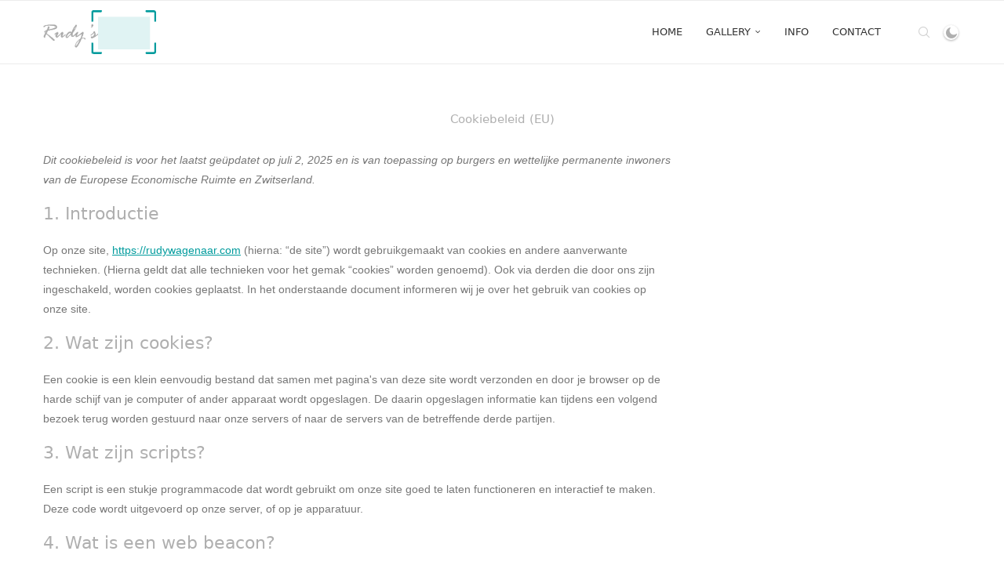

--- FILE ---
content_type: text/html; charset=UTF-8
request_url: https://rudywagenaar.com/cookiebeleid-eu/
body_size: 18503
content:
<!DOCTYPE html><html lang="nl-NL" itemscope itemtype="https://schema.org/WebPage"><head><script data-no-optimize="1">var litespeed_docref=sessionStorage.getItem("litespeed_docref");litespeed_docref&&(Object.defineProperty(document,"referrer",{get:function(){return litespeed_docref}}),sessionStorage.removeItem("litespeed_docref"));</script> <meta charset="UTF-8"><meta http-equiv="X-UA-Compatible" content="IE=edge"><meta name="viewport" content="width=device-width, initial-scale=1"><link rel="profile" href="https://gmpg.org/xfn/11"/><link rel="alternate" type="application/rss+xml" title="Rudy Wagenaar RSS Feed"
href="https://rudywagenaar.com/feed/"/><link rel="alternate" type="application/atom+xml" title="Rudy Wagenaar Atom Feed"
href="https://rudywagenaar.com/feed/atom/"/><link rel="pingback" href="https://rudywagenaar.com/xmlrpc.php"/>
<!--[if lt IE 9]> <script src="https://rudywagenaar.com/wp-content/themes/soledad/js/html5.js"></script> <![endif]--><meta property="og:image" content="https://rudywagenaar.com/wp-content/uploads/2020/06/fav.gif"><meta property="og:description" content="Cookiebeleid (EU)"><meta property="og:type" content="article"><meta property="og:locale" content="nl_NL"><meta property="og:site_name" content="Rudy Wagenaar"><meta property="og:title" content="Cookiebeleid (EU)"><meta property="og:url" content="https://rudywagenaar.com/cookiebeleid-eu/"><meta property="og:updated_time" content="2025-01-24T14:07:14+00:00"><meta property="article:published_time" content="2024-03-18T14:14:19+00:00"><meta property="article:modified_time" content="2025-01-24T14:07:14+00:00"><meta property="article:author:first_name" content="Rudy"><meta property="article:author:last_name" content="Wagenaar"><meta property="article:author:username" content="Rudy"><meta property="twitter:partner" content="ogwp"><meta property="twitter:card" content="summary"><meta property="twitter:title" content="Cookiebeleid (EU)"><meta property="twitter:description" content="Cookiebeleid (EU)"><meta property="twitter:url" content="https://rudywagenaar.com/cookiebeleid-eu/"><meta itemprop="image" content="https://rudywagenaar.com/wp-content/uploads/2020/06/fav.gif"><meta itemprop="name" content="Cookiebeleid (EU)"><meta itemprop="description" content="Cookiebeleid (EU)"><meta itemprop="datePublished" content="2024-03-18T14:14:19+00:00"><meta itemprop="dateModified" content="2025-01-24T14:07:14+00:00"><meta itemprop="author" content="Rudy"><meta property="profile:first_name" content="Rudy"><meta property="profile:last_name" content="Wagenaar"><meta property="profile:username" content="Rudy"><title>Cookiebeleid (EU) &#8211; Rudy Wagenaar</title><link rel='preconnect' href='https://fonts.googleapis.com' /><link rel='preconnect' href='https://fonts.gstatic.com' /><meta http-equiv='x-dns-prefetch-control' content='on'><link rel='dns-prefetch' href='//fonts.googleapis.com' /><link rel='dns-prefetch' href='//fonts.gstatic.com' /><link rel='dns-prefetch' href='//s.gravatar.com' /><link rel='dns-prefetch' href='//www.google-analytics.com' /><meta name='robots' content='max-image-preview:large' /><link rel='dns-prefetch' href='//fonts.googleapis.com' /><link rel="alternate" type="application/rss+xml" title="Rudy Wagenaar &raquo; feed" href="https://rudywagenaar.com/feed/" /><link rel="alternate" type="application/rss+xml" title="Rudy Wagenaar &raquo; reacties feed" href="https://rudywagenaar.com/comments/feed/" /><link rel="alternate" title="oEmbed (JSON)" type="application/json+oembed" href="https://rudywagenaar.com/wp-json/oembed/1.0/embed?url=https%3A%2F%2Frudywagenaar.com%2Fcookiebeleid-eu%2F" /><link rel="alternate" title="oEmbed (XML)" type="text/xml+oembed" href="https://rudywagenaar.com/wp-json/oembed/1.0/embed?url=https%3A%2F%2Frudywagenaar.com%2Fcookiebeleid-eu%2F&#038;format=xml" /><link data-optimized="2" rel="stylesheet" href="https://rudywagenaar.com/wp-content/litespeed/css/c7a9b3de9983c54b00234519ef780e11.css?ver=ebd35" /> <script type="litespeed/javascript" data-src="https://rudywagenaar.com/wp-includes/js/jquery/jquery.min.js?ver=3.7.1" id="jquery-core-js"></script> <link rel="https://api.w.org/" href="https://rudywagenaar.com/wp-json/" /><link rel="alternate" title="JSON" type="application/json" href="https://rudywagenaar.com/wp-json/wp/v2/pages/1952" /><link rel="EditURI" type="application/rsd+xml" title="RSD" href="https://rudywagenaar.com/xmlrpc.php?rsd" /><meta name="generator" content="WordPress 6.9" /><meta name="generator" content="Soledad 8.7.0" /><link rel="canonical" href="https://rudywagenaar.com/cookiebeleid-eu/" /><link rel='shortlink' href='https://rudywagenaar.com/?p=1952' /><link rel="shortcut icon" href="https://rudywagenaar.com/wp-content/uploads/2020/06/fav.gif"
type="image/x-icon"/><link rel="apple-touch-icon" sizes="180x180" href="https://rudywagenaar.com/wp-content/uploads/2020/06/fav.gif"> <script type="application/ld+json">{
    "@context": "https:\/\/schema.org\/",
    "@type": "organization",
    "@id": "#organization",
    "logo": {
        "@type": "ImageObject",
        "url": "https:\/\/rudywagenaar.com\/wp-content\/uploads\/2024\/02\/logo_grijs.png"
    },
    "url": "https:\/\/rudywagenaar.com\/",
    "name": "Rudy Wagenaar",
    "description": "Foto&#039;s van natuur in Friesland en meer."
}</script><script type="application/ld+json">{
    "@context": "https:\/\/schema.org\/",
    "@type": "WebSite",
    "name": "Rudy Wagenaar",
    "alternateName": "Foto&#039;s van natuur in Friesland en meer.",
    "url": "https:\/\/rudywagenaar.com\/"
}</script><script type="application/ld+json">{
    "@context": "https:\/\/schema.org\/",
    "@type": "WebPage",
    "headline": "Cookiebeleid (EU)",
    "description": "Cookiebeleid (EU)",
    "datePublished": "2024-03-18T14:14:19+00:00",
    "datemodified": "2025-01-24T14:07:14+00:00",
    "mainEntityOfPage": "https:\/\/rudywagenaar.com\/cookiebeleid-eu\/",
    "image": {
        "@type": "ImageObject",
        "url": "https:\/\/rudywagenaar.com\/wp-content\/themes\/soledad\/images\/no-image.jpg"
    },
    "publisher": {
        "@type": "Organization",
        "name": "Rudy Wagenaar",
        "logo": {
            "@type": "ImageObject",
            "url": "https:\/\/rudywagenaar.com\/wp-content\/uploads\/2024\/02\/logo_grijs.png"
        }
    },
    "author": {
        "@type": "Person",
        "@id": "#person-Rudy",
        "name": "Rudy",
        "url": "https:\/\/rudywagenaar.com\/author\/admin\/"
    }
}</script><script type="application/ld+json">{
    "@context": "https:\/\/schema.org\/",
    "@type": "BreadcrumbList",
    "itemListElement": [
        {
            "@type": "ListItem",
            "position": 1,
            "item": {
                "@id": "https:\/\/rudywagenaar.com",
                "name": "Home"
            }
        },
        {
            "@type": "ListItem",
            "position": 2,
            "item": {
                "@id": "",
                "name": "Cookiebeleid (EU)"
            }
        }
    ]
}</script><link rel="amphtml" href="https://rudywagenaar.com/cookiebeleid-eu/amp/" /></head><body class="wp-singular page-template-default page page-id-1952 wp-theme-soledad cmplz-document soledad-ver-8-7-0 pcdark-df pcdark-mode pcmn-drdw-style-slide_down pchds-default"><div id="soledad_wrapper" class="wrapper-boxed header-style-header-6 dark-layout-enabled header-search-style-default"><div class="penci-header-wrap"><header id="header" class="header-header-6 has-bottom-line" itemscope="itemscope" itemtype="https://schema.org/WPHeader"><nav id="navigation" class="header-layout-bottom header-6 menu-style-3" role="navigation" itemscope itemtype="https://schema.org/SiteNavigationElement"><div class="container"><div class="button-menu-mobile header-6"><svg width=18px height=18px viewBox="0 0 512 384" version=1.1 xmlns=http://www.w3.org/2000/svg xmlns:xlink=http://www.w3.org/1999/xlink><g stroke=none stroke-width=1 fill-rule=evenodd><g transform="translate(0.000000, 0.250080)"><rect x=0 y=0 width=512 height=62></rect><rect x=0 y=161 width=512 height=62></rect><rect x=0 y=321 width=512 height=62></rect></g></g></svg></div><div id="logo">
<a href="https://rudywagenaar.com/">
<img data-lazyloaded="1" src="[data-uri]" class="penci-mainlogo penci-limg penci-logo" data-lightlogo="https://rudywagenaar.com/wp-content/uploads/2024/02/logo_grijs.png" data-darklogo="https://rudywagenaar.com/wp-content/uploads/2024/01/logo_png_white.png" data-src="https://rudywagenaar.com/wp-content/uploads/2024/02/logo_grijs.png"
alt="Rudy Wagenaar" width="373"
height="145"/>
</a></div><ul id="menu-homepage" class="menu"><li id="menu-item-122" class="menu-item menu-item-type-post_type menu-item-object-page menu-item-home ajax-mega-menu menu-item-122"><a href="https://rudywagenaar.com/">Home</a></li><li id="menu-item-856" class="menu-item menu-item-type-custom menu-item-object-custom menu-item-has-children ajax-mega-menu menu-item-856"><a href="#">Gallery</a><ul class="sub-menu"><li id="menu-item-985" class="menu-item menu-item-type-post_type menu-item-object-page ajax-mega-menu menu-item-985"><a href="https://rudywagenaar.com/bos-heide/">Bos</a></li><li id="menu-item-732" class="menu-item menu-item-type-post_type menu-item-object-page ajax-mega-menu menu-item-732"><a href="https://rudywagenaar.com/friesland/">Landschap &#038; natuur</a></li><li id="menu-item-2449" class="menu-item menu-item-type-post_type menu-item-object-page ajax-mega-menu menu-item-2449"><a href="https://rudywagenaar.com/waddengebied/">Waddengebied</a></li></ul></li><li id="menu-item-349" class="menu-item menu-item-type-post_type menu-item-object-page ajax-mega-menu menu-item-349"><a href="https://rudywagenaar.com/info/">Info</a></li><li id="menu-item-59" class="menu-item menu-item-type-post_type menu-item-object-page ajax-mega-menu menu-item-59"><a href="https://rudywagenaar.com/contact/">Contact</a></li></ul><div class="pc_dm_mode style_3">
<label class="pc_dm_switch">
<input type="checkbox" class="pc_dark_mode_toggle" aria-label="Darkmode Switcher">
<span class="slider round"></span>
</label></div><div id="top-search" class="penci-top-search pcheader-icon top-search-classes">
<a href="#" class="search-click" aria-label="Search">
<i class="penciicon-magnifiying-glass"></i>
</a><div class="show-search pcbds-default"><form role="search" method="get" class="pc-searchform"
action="https://rudywagenaar.com/"><div class="pc-searchform-inner">
<input type="text" class="search-input"
placeholder="Zoek en druk op enter" name="s"/>
<i class="penciicon-magnifiying-glass"></i>
<button type="submit"
class="searchsubmit penci-ele-btn">Zoeken</button></div></form>
<a href="#" aria-label="Search" class="search-click close-search"><i class="penciicon-close-button"></i></a></div></div></div></nav></header></div><div class="container container-single-page container-default-page penci_is_nosidebar"><div id="main"
class="penci-main-single-page-default "><div class="theiaStickySidebar"><article id="post-1952" class="post-1952 page type-page status-publish hentry"><div class="penci-page-header"><h1 class="entry-title">Cookiebeleid (EU)</h1></div><div class="penci-hide-tagupdated">
<span class="author-italic author vcard">door 										<a class="author-url url fn n"
href="https://rudywagenaar.com/author/admin/">Rudy</a>
</span></div><div class="post-entry  blockquote-style-1"><div class="inner-post-entry entry-content"><div id="cmplz-document" class="cmplz-document cookie-statement cmplz-document-eu"><p><i>Dit cookiebeleid is voor het laatst geüpdatet op juli 2, 2025 en is van toepassing op burgers en wettelijke permanente inwoners van de Europese Economische Ruimte en Zwitserland.</i><br></p><h2>1. Introductie</h2><p>Op onze site, <a href="https://rudywagenaar.com">https://rudywagenaar.com</a> (hierna: “de site”) wordt gebruikgemaakt van cookies en andere aanverwante technieken. (Hierna geldt dat alle technieken voor het gemak “cookies” worden genoemd). Ook via derden die door ons zijn ingeschakeld, worden cookies geplaatst. In het onderstaande document informeren wij je over het gebruik van cookies op onze site.</p><h2>2. Wat zijn cookies?</h2><p>Een cookie is een klein eenvoudig bestand dat samen met pagina's van deze site wordt verzonden en door je browser op de harde schijf van je computer of ander apparaat wordt opgeslagen. De daarin opgeslagen informatie kan tijdens een volgend bezoek terug worden gestuurd naar onze servers of naar de servers van de betreffende derde partijen.</p><h2>3. Wat zijn scripts?</h2><p>Een script is een stukje programmacode dat wordt gebruikt om onze site goed te laten functioneren en interactief te maken. Deze code wordt uitgevoerd op onze server, of op je apparatuur.</p><h2>4. Wat is een web beacon?</h2><p>Een web beacon (ook pixel tag) is een klein, onzichtbaar stukje tekst of afbeelding op een site dat gebruikt wordt om verkeer op een site in kaart te brengen. Om dit te doen worden er met behulp van web beacons verschillende gegevens van je opgeslagen.</p><h2>5. Cookies</h2><p class="cmplz-subtitle">5.1 Technische of functionele cookies</p><p>Sommige cookies zorgen ervoor dat bepaalde onderdelen van de site goed werken en dat je gebruikers voorkeuren bekend blijven. Door het plaatsen van functionele cookies zorgen wij ervoor dat je onze site makkelijker kunt bezoeken. Op deze manier hoef je bijvoorbeeld niet steeds opnieuw dezelfde informatie in te voeren bij een bezoek aan onze site en is het onder andere mogelijk dat de artikelen in je winkelwagen bewaard blijven tot dat je hebt afgerekend. Deze cookies mogen wij plaatsen zonder dat je hier toestemming voor geeft.</p><p class="cmplz-subtitle">5.2 Marketing/Tracking cookies</p><p>Marketing/tracking cookies zijn cookies of enige andere vorm van lokale opslag, die worden gebruikt om gebruikersprofielen te maken met het doel om advertenties te tonen of om de gebruiker te volgen op deze of verschillende sites voor soortgelijke marketingdoeleinden.</p><p class="cmplz-subtitle">5.3 Sociale media</p><p>Op onze site hebben wij inhoud van Facebook, X (Formerly Twitter), Pinterest en Instagram opgenomen om webpagina's te promoten (bijv. "vind ik leuk", "pin") of te delen (bijv. "tweet") op sociale netwerken zoals Facebook, X (Formerly Twitter), Pinterest en Instagram. Deze inhoud is ingesloten met code die is afgeleid van Facebook, X (Formerly Twitter), Pinterest en Instagram en plaatst cookies. Deze inhoud kan bepaalde informatie opslaan en verwerken voor gepersonaliseerde reclame.</p><p>Lees de privacyverklaring van deze partijen door (welke regelmatig kunnen wijzigen) om te weten wat zij met je (persoons)gegevens doen die zij via deze cookies verwerken. De informatie die zij verzamelen, wordt zo veel mogelijk geanonimiseerd. Facebook, X (Formerly Twitter), Pinterest en Instagram zijn gevestigd in de Verenigde Staten.</p><h2>6. Geplaatste cookies</h2><div id="cmplz-cookies-overview"><details class="cmplz-dropdown cmplz-service-desc cmplz-dropdown-cookiepolicy ">
<summary class="cmplz-service-header"><div><h3>WordPress</h3><p>Functioneel</p>
<label for="cmplz_service_wordpress" class="cmplz_consent_per_service_label"><span class="screen-reader-text">Consent to service wordpress</span></label>
<input type="checkbox" id="cmplz_service_wordpress" class="cmplz-accept-service cmplz-hidden" data-service="wordpress" data-category="functional"></div>
</summary><div class="cmplz-service-description"><h4>Gebruik</h4><p>We gebruiken WordPress voor website ontwikkeling.</p></div><div class="cmplz-sharing-data"><h4>Delen van gegevens</h4><p>Deze data wordt niet gedeeld met derde partijen.</p></div><div class="cookies-per-purpose"><div class="purpose"><h4>Functioneel</h4></div><div class="name-header"><h5>Naam</h5></div><div class="name">wpEmojiSettingsSupports</div><div class="retention-header"><h5>Expiratie</h5></div><div class="retention">sessie</div><div class="function-header"><h5>Functie</h5></div><div class="function">Opslaan van browserspecificaties</div><div class="name-header"><h5>Naam</h5></div><div class="name">wordpress_test_cookie</div><div class="retention-header"><h5>Expiratie</h5></div><div class="retention">sessie</div><div class="function-header"><h5>Functie</h5></div><div class="function">Checkt of cookies kunnen worden geplaatst</div><div class="name-header"><h5>Naam</h5></div><div class="name">wp_lang</div><div class="retention-header"><h5>Expiratie</h5></div><div class="retention">sessie</div><div class="function-header"><h5>Functie</h5></div><div class="function">Opslaan van taalvoorkeuren</div><div class="name-header"><h5>Naam</h5></div><div class="name">wp-settings-*</div><div class="retention-header"><h5>Expiratie</h5></div><div class="retention">permanent</div><div class="function-header"><h5>Functie</h5></div><div class="function">Opslaan van gebruikersvoorkeuren</div><div class="name-header"><h5>Naam</h5></div><div class="name">wp-settings-time-*</div><div class="retention-header"><h5>Expiratie</h5></div><div class="retention">1 jaar</div><div class="function-header"><h5>Functie</h5></div><div class="function">Opslaan van gebruikersvoorkeuren</div><div class="name-header"><h5>Naam</h5></div><div class="name">wordpress_logged_in_*</div><div class="retention-header"><h5>Expiratie</h5></div><div class="retention">permanent</div><div class="function-header"><h5>Functie</h5></div><div class="function">Ingelogd houden van gebruikers</div></div>
</details>
<details class="cmplz-dropdown cmplz-service-desc cmplz-dropdown-cookiepolicy ">
<summary class="cmplz-service-header"><div><h3>LiteSpeed</h3><p>Functioneel</p>
<label for="cmplz_service_litespeed" class="cmplz_consent_per_service_label"><span class="screen-reader-text">Consent to service litespeed</span></label>
<input type="checkbox" id="cmplz_service_litespeed" class="cmplz-accept-service cmplz-hidden" data-service="litespeed" data-category="functional"></div>
</summary><div class="cmplz-service-description"><h4>Gebruik</h4><p>We gebruiken LiteSpeed voor website hosting.</p></div><div class="cmplz-sharing-data"><h4>Delen van gegevens</h4><p>Deze data wordt niet gedeeld met derde partijen.</p></div><div class="cookies-per-purpose"><div class="purpose"><h4>Functioneel</h4></div><div class="name-header"><h5>Naam</h5></div><div class="name">_lscache_vary</div><div class="retention-header"><h5>Expiratie</h5></div><div class="retention">2 dagen</div><div class="function-header"><h5>Functie</h5></div><div class="function">Uitschakelen van caching op een pagina</div></div>
</details>
<details class="cmplz-dropdown cmplz-service-desc cmplz-dropdown-cookiepolicy ">
<summary class="cmplz-service-header"><div><h3>Google Fonts</h3><p>Doel wordt onderzocht</p>
<label for="cmplz_service_google-fonts" class="cmplz_consent_per_service_label"><span class="screen-reader-text">Consent to service google-fonts</span></label>
<input type="checkbox" id="cmplz_service_google-fonts" class="cmplz-accept-service cmplz-hidden" data-service="google-fonts" data-category="functional"></div>
</summary><div class="cmplz-service-description"><h4>Gebruik</h4><p>We gebruiken Google Fonts voor het vertonen van web-lettertypen.</p></div><div class="cmplz-sharing-data"><h4>Delen van gegevens</h4><p>Voor meer informatie, lees de <a target="_blank" rel="noopener noreferrer nofollow" href="https://policies.google.com/privacy">Google Fonts Privacyverklaring</a>.</p></div><div class="cookies-per-purpose"><div class="purpose"><h4>Doel wordt onderzocht</h4></div><div class="name-header"><h5>Naam</h5></div><div class="name">Google Fonts API</div><div class="retention-header"><h5>Expiratie</h5></div><div class="retention"></div><div class="function-header"><h5>Functie</h5></div><div class="function"></div></div>
</details>
<details class="cmplz-dropdown cmplz-service-desc cmplz-dropdown-cookiepolicy ">
<summary class="cmplz-service-header"><div><h3>Facebook</h3><p>Doel wordt onderzocht</p>
<label for="cmplz_service_facebook" class="cmplz_consent_per_service_label"><span class="screen-reader-text">Consent to service facebook</span></label>
<input type="checkbox" id="cmplz_service_facebook" class="cmplz-accept-service cmplz-hidden" data-service="facebook" data-category="functional"></div>
</summary><div class="cmplz-service-description"><h4>Gebruik</h4><p>We gebruiken Facebook voor het vertonen van recente posts en/of social share buttons.</p></div><div class="cmplz-sharing-data"><h4>Delen van gegevens</h4><p>Voor meer informatie, lees de <a target="_blank" rel="noopener noreferrer nofollow" href="https://www.facebook.com/policy/cookies">Facebook Privacyverklaring</a>.</p></div><div class="cookies-per-purpose"><div class="purpose"><h4>Doel wordt onderzocht</h4></div><div class="name-header"><h5>Naam</h5></div><div class="name">_js_datr</div><div class="retention-header"><h5>Expiratie</h5></div><div class="retention"></div><div class="function-header"><h5>Functie</h5></div><div class="function"></div><div class="name-header"><h5>Naam</h5></div><div class="name">_fbc</div><div class="retention-header"><h5>Expiratie</h5></div><div class="retention"></div><div class="function-header"><h5>Functie</h5></div><div class="function"></div><div class="name-header"><h5>Naam</h5></div><div class="name">fbm*</div><div class="retention-header"><h5>Expiratie</h5></div><div class="retention"></div><div class="function-header"><h5>Functie</h5></div><div class="function"></div><div class="name-header"><h5>Naam</h5></div><div class="name">xs</div><div class="retention-header"><h5>Expiratie</h5></div><div class="retention"></div><div class="function-header"><h5>Functie</h5></div><div class="function"></div><div class="name-header"><h5>Naam</h5></div><div class="name">wd</div><div class="retention-header"><h5>Expiratie</h5></div><div class="retention"></div><div class="function-header"><h5>Functie</h5></div><div class="function"></div><div class="name-header"><h5>Naam</h5></div><div class="name">fr</div><div class="retention-header"><h5>Expiratie</h5></div><div class="retention"></div><div class="function-header"><h5>Functie</h5></div><div class="function"></div><div class="name-header"><h5>Naam</h5></div><div class="name">act</div><div class="retention-header"><h5>Expiratie</h5></div><div class="retention"></div><div class="function-header"><h5>Functie</h5></div><div class="function"></div><div class="name-header"><h5>Naam</h5></div><div class="name">_fbp</div><div class="retention-header"><h5>Expiratie</h5></div><div class="retention"></div><div class="function-header"><h5>Functie</h5></div><div class="function"></div><div class="name-header"><h5>Naam</h5></div><div class="name">datr</div><div class="retention-header"><h5>Expiratie</h5></div><div class="retention"></div><div class="function-header"><h5>Functie</h5></div><div class="function"></div><div class="name-header"><h5>Naam</h5></div><div class="name">c_user</div><div class="retention-header"><h5>Expiratie</h5></div><div class="retention"></div><div class="function-header"><h5>Functie</h5></div><div class="function"></div><div class="name-header"><h5>Naam</h5></div><div class="name">csm</div><div class="retention-header"><h5>Expiratie</h5></div><div class="retention"></div><div class="function-header"><h5>Functie</h5></div><div class="function"></div><div class="name-header"><h5>Naam</h5></div><div class="name">sb</div><div class="retention-header"><h5>Expiratie</h5></div><div class="retention"></div><div class="function-header"><h5>Functie</h5></div><div class="function"></div><div class="name-header"><h5>Naam</h5></div><div class="name">actppresence</div><div class="retention-header"><h5>Expiratie</h5></div><div class="retention"></div><div class="function-header"><h5>Functie</h5></div><div class="function"></div><div class="name-header"><h5>Naam</h5></div><div class="name">*_fbm_</div><div class="retention-header"><h5>Expiratie</h5></div><div class="retention"></div><div class="function-header"><h5>Functie</h5></div><div class="function"></div></div>
</details>
<details class="cmplz-dropdown cmplz-service-desc cmplz-dropdown-cookiepolicy ">
<summary class="cmplz-service-header"><div><h3>Twitter</h3><p>Doel wordt onderzocht</p>
<label for="cmplz_service_twitter" class="cmplz_consent_per_service_label"><span class="screen-reader-text">Consent to service twitter</span></label>
<input type="checkbox" id="cmplz_service_twitter" class="cmplz-accept-service cmplz-hidden" data-service="twitter" data-category="functional"></div>
</summary><div class="cmplz-service-description"><h4>Gebruik</h4><p>We gebruiken Twitter voor het vertonen van recente posts en/of social share buttons.</p></div><div class="cmplz-sharing-data"><h4>Delen van gegevens</h4><p>Voor meer informatie, lees de <a target="_blank" rel="noopener noreferrer nofollow" href="https://twitter.com/en/privacy">Twitter Privacyverklaring</a>.</p></div><div class="cookies-per-purpose"><div class="purpose"><h4>Doel wordt onderzocht</h4></div><div class="name-header"><h5>Naam</h5></div><div class="name">local_storage_support_test</div><div class="retention-header"><h5>Expiratie</h5></div><div class="retention"></div><div class="function-header"><h5>Functie</h5></div><div class="function"></div><div class="name-header"><h5>Naam</h5></div><div class="name">metrics_token</div><div class="retention-header"><h5>Expiratie</h5></div><div class="retention"></div><div class="function-header"><h5>Functie</h5></div><div class="function"></div></div>
</details>
<details class="cmplz-dropdown cmplz-service-desc cmplz-dropdown-cookiepolicy ">
<summary class="cmplz-service-header"><div><h3>Diversen</h3><p>Doel wordt onderzocht</p>
<label for="cmplz_service_diversen" class="cmplz_consent_per_service_label"><span class="screen-reader-text">Consent to service diversen</span></label>
<input type="checkbox" id="cmplz_service_diversen" class="cmplz-accept-service cmplz-hidden" data-service="diversen" data-category="functional"></div>
</summary><div class="cmplz-service-description"><h4>Gebruik</h4><p></p></div><div class="cmplz-sharing-data"><h4>Delen van gegevens</h4><p>Het delen van gegevens is in afwachting van onderzoek</p></div><div class="cookies-per-purpose"><div class="purpose"><h4>Doel wordt onderzocht</h4></div><div class="name-header"><h5>Naam</h5></div><div class="name">litespeed_docref</div><div class="retention-header"><h5>Expiratie</h5></div><div class="retention"></div><div class="function-header"><h5>Functie</h5></div><div class="function"></div><div class="name-header"><h5>Naam</h5></div><div class="name">penci_mode</div><div class="retention-header"><h5>Expiratie</h5></div><div class="retention"></div><div class="function-header"><h5>Functie</h5></div><div class="function"></div><div class="name-header"><h5>Naam</h5></div><div class="name">cmplz_consented_services</div><div class="retention-header"><h5>Expiratie</h5></div><div class="retention">365 dagen</div><div class="function-header"><h5>Functie</h5></div><div class="function"></div><div class="name-header"><h5>Naam</h5></div><div class="name">cmplz_policy_id</div><div class="retention-header"><h5>Expiratie</h5></div><div class="retention">365 dagen</div><div class="function-header"><h5>Functie</h5></div><div class="function"></div><div class="name-header"><h5>Naam</h5></div><div class="name">cmplz_marketing</div><div class="retention-header"><h5>Expiratie</h5></div><div class="retention">365 dagen</div><div class="function-header"><h5>Functie</h5></div><div class="function"></div><div class="name-header"><h5>Naam</h5></div><div class="name">cmplz_statistics</div><div class="retention-header"><h5>Expiratie</h5></div><div class="retention">365 dagen</div><div class="function-header"><h5>Functie</h5></div><div class="function"></div><div class="name-header"><h5>Naam</h5></div><div class="name">cmplz_preferences</div><div class="retention-header"><h5>Expiratie</h5></div><div class="retention">365 dagen</div><div class="function-header"><h5>Functie</h5></div><div class="function"></div><div class="name-header"><h5>Naam</h5></div><div class="name">cmplz_functional</div><div class="retention-header"><h5>Expiratie</h5></div><div class="retention">365 dagen</div><div class="function-header"><h5>Functie</h5></div><div class="function"></div><div class="name-header"><h5>Naam</h5></div><div class="name">cmplz_banner-status</div><div class="retention-header"><h5>Expiratie</h5></div><div class="retention">365 dagen</div><div class="function-header"><h5>Functie</h5></div><div class="function"></div></div>
</details></div><h2>7. Toestemming</h2><p>Wanneer je onze site voor het eerst bezoekt, tonen wij een pop-up met uitleg over cookies. Zodra je klikt op ‘Voorkeuren opslaan’ geef je ons toestemming om de categorieën cookies en plugins te gebruiken die je hebt geselecteerd in de pop-up en welke zijn omschreven in het cookiebeleid. Je kunt via je browser het plaatsen van cookies uitschakelen, je moet er dan wel rekening mee houden dat onze site dan mogelijk niet meer optimaal werkt.</p><p class="cmplz-subtitle">7.1 Beheer uw cookie toestemming</p><div id="cmplz-manage-consent-container-nojavascript">Je hebt het cookiebeleid geladen zonder ondersteuning voor JavaScript.&nbsp;Met AMP kun je de beheer toestemming knop onderaan de pagina gebruiken.</div><div id="cmplz-manage-consent-container" class="cmplz-manage-consent-container"></div><h2>8. Cookies in-/uitschakelen en verwijderen</h2><p>Je kunt je internet browser gebruiken om cookies automatisch of handmatig te verwijderen. Je kunt ook aangeven dat bepaalde cookies niet geplaatst mogen worden. Een andere optie is om de instellingen van je internetbrowser zo aan te passen dat je iedere keer dat er een cookie wordt geplaatst een bericht ontvangt. Raadpleeg voor meer informatie over deze opties de instructies in de Hulp sectie van je browser.</p><p>Let op: onze site werkt mogelijk niet optimaal als alle cookies zijn uitgeschakeld. Als je wel de cookies in je browser verwijdert, worden ze na je toestemming opnieuw geplaatst bij een nieuw bezoek aan onze site.</p><h2>9. Je rechten met betrekking tot persoonsgegevens</h2><p>Je hebt de volgende rechten met betrekking tot je persoonsgegevens:</p><ul><li>Je hebt het recht om te weten waarom je persoonsgegevens nodig zijn, wat ermee gebeurt en hoe lang ze worden bewaard.</li><li>Recht op inzage: je kunt een verzoek indienen om inzage in de gegevens die we van je verwerken.</li><li>Recht op rectificatie en aanvulling: je hebt het recht om je persoonlijke gegevens aan te vullen, te corrigeren, te verwijderen of te blokkeren wanneer je maar wilt.</li><li>Als je ons toestemming geeft om je gegevens te verwerken, heb je het recht om die toestemming in te trekken en je persoonlijke gegevens te laten verwijderen.</li><li>Recht om je gegevens over te dragen: je hebt het recht om al je persoonlijke gegevens op te vragen bij de verwerkingsverantwoordelijke en deze in hun geheel over te dragen aan een andere verwerkingsverantwoordelijke.</li><li>Recht op bezwaar: je kan bezwaar maken tegen de verwerking van je gegevens. Wij komen hieraan tegemoet, tenzij er gegronde redenen voor verwerking zijn.</li></ul><p>Om deze rechten uit te oefenen, neem contact met ons op. Verwijs naar de contactgegevens onderaan dit cookiebeleid. Als je een klacht hebt over hoe we met je gegevens omgaan, horen we graag van je, maar je hebt ook het recht om een klacht in te dienen bij de toezichthoudende autoriteit (de Autoriteit Persoonsgegevens).</p><h2>10. Contactinformatie</h2><p>Voor vragen en/of opmerkingen met betrekking tot ons cookiebeleid en deze verklaring kun je contact met ons opnemen via de volgende contactinformatie:</p><p><span class="cmplz-contact-organisation">Rudy Wagenaar</span><br>
<span class="cmplz-contact-address">Friesland</span><br>
<span class="cmplz-contact-country">Nederland</span><br>
Site: <span class="cmplz-contact-domain"><a href="https://rudywagenaar.com">https://rudywagenaar.com</a></span><br>
E-mail: <span class="cmplz-contact-email"><span class="cmplz-obfuscate">rud&#121;w&#097;g&#101;&#110;&#097;&#097;r@<span class="cmplz-fmail-domain">&#101;x.com</span>&#103;&#109;&#097;il.&#099;&#111;&#109;</span></span><br>
<span class="cmplz-contact-telephone"></span></p><p>Dit Cookiebeleid is gesynchroniseerd met <a href="https://cookiedatabase.org/" target="_blank">cookiedatabase.org</a> op januari 24, 2025.</p></div></div></div></article></div></div></div><div class="clear-footer"></div><div id="widget-area"
><div class="container"><div class="footer-widget-wrapper footer-widget-style-1"><aside id="penci_popular_news_widget-3" class="widget penci_popular_news_widget"><h4 class="widget-title penci-border-arrow"><span class="inner-arrow">Meest gelezen</span></h4><ul id="penci-popularwg-7258"
data-settings='{"type":"all","categories":"all","number":"3","featured":"","twocolumn":"","featured2":"","ordernum":"","allfeatured":"","thumbright":"","postdate":"","icon":""}' data-paged="1"
data-action="penci_popular_news_ajax"
data-mes="Alle berichten zijn geladen"
data-max="23"
class="side-newsfeed display-order-numbers order-numbers-1"><li class="penci-feed">
<span class="order-border-number">
<span class="number-post">1</span>
</span><div class="side-item"><div class="side-image">
<a  style="background-image:url(https://rudywagenaar.com/wp-content/uploads/2020/05/tersch01-263x175.jpg)" class="penci-no-lazy penci-image-holder small-fix-size" rel="bookmark"
href="https://rudywagenaar.com/2020/05/31/terschelling/"
title="Drenkelingenhuisje Terschelling">
</a></div><div class="side-item-text"><h4 class="side-title-post">
<a href="https://rudywagenaar.com/2020/05/31/terschelling/" rel="bookmark"
title="Drenkelingenhuisje Terschelling">
Drenkelingenhuisje Terschelling                                        </a></h4><div class="grid-post-box-meta penci-side-item-meta pcsnmt-below">
<span class="side-item-meta side-wdate"><time class="entry-date published" datetime="2020-05-31T20:03:59+00:00">mei 31, 2020</time></span></div></div></div></li><li class="penci-feed">
<span class="order-border-number">
<span class="number-post">2</span>
</span><div class="side-item"><div class="side-image">
<a  style="background-image:url(https://rudywagenaar.com/wp-content/uploads/2022/05/DSC3166-263x175.jpg)" class="penci-no-lazy penci-image-holder small-fix-size" rel="bookmark"
href="https://rudywagenaar.com/2020/09/23/mistige-omstandigheden/"
title="Opvallend boompje op Terschelling">
</a></div><div class="side-item-text"><h4 class="side-title-post">
<a href="https://rudywagenaar.com/2020/09/23/mistige-omstandigheden/" rel="bookmark"
title="Opvallend boompje op Terschelling">
Opvallend boompje op Terschelling                                        </a></h4><div class="grid-post-box-meta penci-side-item-meta pcsnmt-below">
<span class="side-item-meta side-wdate"><time class="entry-date published" datetime="2020-09-23T12:53:40+00:00">september 23, 2020</time></span></div></div></div></li><li class="penci-feed">
<span class="order-border-number">
<span class="number-post">3</span>
</span><div class="side-item"><div class="side-image">
<a  style="background-image:url(https://rudywagenaar.com/wp-content/uploads/2020/09/DSC2624-263x175.jpg)" class="penci-no-lazy penci-image-holder small-fix-size" rel="bookmark"
href="https://rudywagenaar.com/2020/09/23/oosterend-de-melkweg/"
title="Oosterend, de melkweg">
</a></div><div class="side-item-text"><h4 class="side-title-post">
<a href="https://rudywagenaar.com/2020/09/23/oosterend-de-melkweg/" rel="bookmark"
title="Oosterend, de melkweg">
Oosterend, de melkweg                                        </a></h4><div class="grid-post-box-meta penci-side-item-meta pcsnmt-below">
<span class="side-item-meta side-wdate"><time class="entry-date published" datetime="2020-09-23T12:44:49+00:00">september 23, 2020</time></span></div></div></div></li></ul></aside></div><div class="footer-widget-wrapper footer-widget-style-1"><aside id="categories-4" class="widget widget_categories"><h4 class="widget-title penci-border-arrow"><span class="inner-arrow">Categorieën</span></h4><ul><li class="cat-item cat-item-70"><a href="https://rudywagenaar.com/category/drone/">Drone <span class="category-item-count">(6)</span></a></li><li class="cat-item cat-item-7"><a href="https://rudywagenaar.com/category/het-wad/">Het wad <span class="category-item-count">(14)</span></a></li><li class="cat-item cat-item-17"><a href="https://rudywagenaar.com/category/informatie/">Informatie <span class="category-item-count">(8)</span></a></li><li class="cat-item cat-item-9"><a href="https://rudywagenaar.com/category/landschap/">Landschap <span class="category-item-count">(24)</span></a></li><li class="cat-item cat-item-8"><a href="https://rudywagenaar.com/category/natuur/">Natuur <span class="category-item-count">(20)</span></a></li><li class="cat-item cat-item-5"><a href="https://rudywagenaar.com/category/natuur-in-friesland/">Natuur in Friesland <span class="category-item-count">(47)</span></a></li><li class="cat-item cat-item-6"><a href="https://rudywagenaar.com/category/wildlife-dieren/">Wildlife &#8211; dieren <span class="category-item-count">(1)</span></a></li></ul></aside></div><div class="footer-widget-wrapper footer-widget-style-1 last"><aside id="penci-insta-slider-6" class="widget penci-insta-slider"><h4 class="widget-title penci-border-arrow"><span class="inner-arrow">Instagram</span></h4><div class="penci-insta-thumb"><ul class="thumbnails penci-inscol3"><li><a href="https://www.instagram.com/p/DTTAEC5jSc4/" rel="noopener" target="_blank" title="Wanneer het dan weer donker en guur wordt, branden de..."><span style="background-image:url(https://scontent-ams2-1.cdninstagram.com/v/t51.82787-15/612227007_18551422732041999_2744666612727066426_n.jpg?stp=dst-jpg_e35_tt6&_nc_cat=107&ccb=7-5&_nc_sid=18de74&efg=eyJlZmdfdGFnIjoiRkVFRC5iZXN0X2ltYWdlX3VybGdlbi5DMyJ9&_nc_ohc=uvUH_OhSUNMQ7kNvwEVzfZS&_nc_oc=Adm578XWUIIch1ON172_zxW37dIsUUORtm3X_YqkPeOC_w6f28VyVrlIu61x-yj-OpQ&_nc_zt=23&_nc_ht=scontent-ams2-1.cdninstagram.com&edm=ANo9K5cEAAAA&_nc_gid=Kfswmwm9wYMRGZvLKvGT6g&oh=00_Afq7aQ-E9uylGh8xEpkzyZFYmuHzRCC70fmEryf9uCKdVQ&oe=69724AD3)" class="penci-image-holder instagram-square-lazy penci-no-lazy"></span></a></li><li><a href="https://www.instagram.com/p/DPJ4Cj_jeM9/" rel="noopener" target="_blank" title="Zacht licht langs een bosrand tijdens een mistige start van..."><span style="background-image:url(https://scontent-ams2-1.cdninstagram.com/v/t51.82787-15/556095535_18529959109041999_4264990212308072647_n.jpg?stp=dst-jpg_e35_tt6&_nc_cat=109&ccb=7-5&_nc_sid=18de74&efg=eyJlZmdfdGFnIjoiRkVFRC5iZXN0X2ltYWdlX3VybGdlbi5DMyJ9&_nc_ohc=5B-k-qgE4YQQ7kNvwFBRkgx&_nc_oc=Adm6vXJ-xcNoZ43XgKId6PcTdCY1xRznHJOfE7u6de8_Z33jpy0ZQh0wbj_kuLCAAjU&_nc_zt=23&_nc_ht=scontent-ams2-1.cdninstagram.com&edm=ANo9K5cEAAAA&_nc_gid=Kfswmwm9wYMRGZvLKvGT6g&oh=00_AfqBXixH24elaQGbDHs_sXjoNpHHgqo61H5UOvh-050RNQ&oe=69725318)" class="penci-image-holder instagram-square-lazy penci-no-lazy"></span></a></li><li><a href="https://www.instagram.com/p/DE-RogNNW_4/" rel="noopener" target="_blank" title="Mistige dagen, struinen door de bossen van Gaasterland #friesland 🔸🌳..."><span style="background-image:url(https://scontent-ams2-1.cdninstagram.com/v/t51.75761-15/473572260_18481987651041999_5352860686637710730_n.jpg?stp=dst-jpg_e35_tt6&_nc_cat=102&ccb=7-5&_nc_sid=18de74&efg=eyJlZmdfdGFnIjoiRkVFRC5iZXN0X2ltYWdlX3VybGdlbi5DMyJ9&_nc_ohc=MIQ2hwCiW60Q7kNvwFw5nW4&_nc_oc=Adm4pl1VPhEM7ZexvnM-ytegprzfjexUNzrHYXkCZBIBfT2KAarhTapHSCEs1PBeYPw&_nc_zt=23&_nc_ht=scontent-ams2-1.cdninstagram.com&edm=ANo9K5cEAAAA&_nc_gid=Kfswmwm9wYMRGZvLKvGT6g&oh=00_AfokTvg0oGQZhhxg4xbczId9shI1H4yvf-8-Cjqs0AWGtg&oe=6972659D)" class="penci-image-holder instagram-square-lazy penci-no-lazy"></span></a></li><li><a href="https://www.instagram.com/p/DP9h0KSDYqb/" rel="noopener" target="_blank" title="Op een mooie week naar de Dolomieten met @dutch_photo_academy ...."><span style="background-image:url(https://scontent-ams2-1.cdninstagram.com/v/t51.82787-15/567184337_18533997463041999_3209902128291234380_n.jpg?stp=dst-jpg_e35_tt6&_nc_cat=108&ccb=7-5&_nc_sid=18de74&efg=eyJlZmdfdGFnIjoiRkVFRC5iZXN0X2ltYWdlX3VybGdlbi5DMyJ9&_nc_ohc=A_H49WkcJdsQ7kNvwGYQXDq&_nc_oc=Adk00jvdLypp4c334ICnFCYWf08g0CbEd8IHJEfJn8gOccvxtxOFfQtBUtiBaQrpE2s&_nc_zt=23&_nc_ht=scontent-ams2-1.cdninstagram.com&edm=ANo9K5cEAAAA&_nc_gid=Kfswmwm9wYMRGZvLKvGT6g&oh=00_AfrQQE_8Pabgf3qnAwRF5wUSxzIw5asg-ueLJhP8P2aUlg&oe=697258CF)" class="penci-image-holder instagram-square-lazy penci-no-lazy"></span></a></li><li><a href="https://www.instagram.com/p/DDJvsFINfkg/" rel="noopener" target="_blank" title="Huisje op een eiland in een Friese meer. Donkere wolken..."><span style="background-image:url(https://scontent-ams2-1.cdninstagram.com/v/t51.29350-15/469335759_1087162873141652_4397838765839577003_n.jpg?stp=dst-jpg_e35_tt6&_nc_cat=106&ccb=7-5&_nc_sid=18de74&efg=eyJlZmdfdGFnIjoiRkVFRC5iZXN0X2ltYWdlX3VybGdlbi5DMyJ9&_nc_ohc=WDGvJwKGr50Q7kNvwGFjjMx&_nc_oc=Adk_Nc6GbtjqBMWO7FCwTtfi-tu0gyl9bXPt10Mm8YwURpH4z-9lZIbUf8IPH1aPmXQ&_nc_zt=23&_nc_ht=scontent-ams2-1.cdninstagram.com&edm=ANo9K5cEAAAA&_nc_gid=Kfswmwm9wYMRGZvLKvGT6g&oh=00_AfqveztKvFWmlhzcj5jDmEEd4VZh-n3nS9wezce9KSJaKg&oe=697249CB)" class="penci-image-holder instagram-square-lazy penci-no-lazy"></span></a></li><li><a href="https://www.instagram.com/p/DAx963MtUnd/" rel="noopener" target="_blank" title="Weidsheid - Roeiend met een schouw, langs Sandfirden in ochtendgloren...."><span style="background-image:url(https://scontent-ams2-1.cdninstagram.com/v/t51.29350-15/461975204_1067009891747423_7990769807387295722_n.jpg?stp=dst-jpg_e35_tt6&_nc_cat=104&ccb=7-5&_nc_sid=18de74&efg=eyJlZmdfdGFnIjoiRkVFRC5iZXN0X2ltYWdlX3VybGdlbi5DMyJ9&_nc_ohc=xcngLgJyKwQQ7kNvwHtpAlm&_nc_oc=AdlE-iDsJlt5knC2_67qSf_lw9jWr8OWRdd09o_OWmx18gIhwZrhQy8jscnkHPG3vUM&_nc_zt=23&_nc_ht=scontent-ams2-1.cdninstagram.com&edm=ANo9K5cEAAAA&_nc_gid=Kfswmwm9wYMRGZvLKvGT6g&oh=00_AfqxLCzD1ewuBXw4rlSH803MovNaP4wQl80UOi3rohR5jA&oe=697275A4)" class="penci-image-holder instagram-square-lazy penci-no-lazy"></span></a></li><li><a href="https://www.instagram.com/p/DTYc8IlDdfE/" rel="noopener" target="_blank" title="In de bossen van Friesland, waar net nieuw verse sneeuw..."><span style="background-image:url(https://scontent-ams2-1.cdninstagram.com/v/t51.82787-15/615547775_18551799397041999_1330005053600286468_n.jpg?stp=dst-jpg_e35_tt6&_nc_cat=106&ccb=7-5&_nc_sid=18de74&efg=eyJlZmdfdGFnIjoiQ0FST1VTRUxfSVRFTS5iZXN0X2ltYWdlX3VybGdlbi5DMyJ9&_nc_ohc=MMMVO-iYCXMQ7kNvwFzPZ98&_nc_oc=AdmKrTsyX0FpYsL-GChEWrp5xdT9rJDvZ8hxn1us5V9EGf3Id8U-sM0bEfi0G_WOGtE&_nc_zt=23&_nc_ht=scontent-ams2-1.cdninstagram.com&edm=ANo9K5cEAAAA&_nc_gid=Kfswmwm9wYMRGZvLKvGT6g&oh=00_AfoMPst7vPfe3xmz_iJ8uBQKTD9xe-VgbW077YfV5luVkQ&oe=69726C48)" class="penci-image-holder instagram-square-lazy penci-no-lazy"></span></a></li><li><a href="https://www.instagram.com/p/DLsZhQPtto4/" rel="noopener" target="_blank" title="Kalmte en “koel” - Aan het Friese wad gister. Vogels..."><span style="background-image:url(https://scontent-ams2-1.cdninstagram.com/v/t51.82787-15/515277540_18514026769041999_840448757225229382_n.jpg?stp=dst-jpg_e35_tt6&_nc_cat=103&ccb=7-5&_nc_sid=18de74&efg=eyJlZmdfdGFnIjoiRkVFRC5iZXN0X2ltYWdlX3VybGdlbi5DMyJ9&_nc_ohc=ztcvrW-rUYgQ7kNvwGwaeHD&_nc_oc=AdmzfAzVV0FLHLoQy4pZDEKJOkjdJO0kAQGmErqLaIscQq-LB0EbGm6m5Qt9jzu27Ao&_nc_zt=23&_nc_ht=scontent-ams2-1.cdninstagram.com&edm=ANo9K5cEAAAA&_nc_gid=Kfswmwm9wYMRGZvLKvGT6g&oh=00_AfpXtLqRdtvo4kA6ZgVkN2RkKZH9g2moRvoTKDS86gI3dg&oe=697268B1)" class="penci-image-holder instagram-square-lazy penci-no-lazy"></span></a></li><li><a href="https://www.instagram.com/p/DHlyaSMNl6l/" rel="noopener" target="_blank" title="In de luwte - een zonsondergang gisteravond aan het IJselmeer..."><span style="background-image:url(https://scontent-ams2-1.cdninstagram.com/v/t51.75761-15/486213254_18494333422041999_8121446166859013007_n.jpg?stp=dst-jpg_e35_tt6&_nc_cat=104&ccb=7-5&_nc_sid=18de74&efg=eyJlZmdfdGFnIjoiQ0FST1VTRUxfSVRFTS5iZXN0X2ltYWdlX3VybGdlbi5DMyJ9&_nc_ohc=CGCv4raVbBgQ7kNvwE0kkjH&_nc_oc=AdmrqAQjgycqb9P1v69czMzIoPX2ieUqO9GrwO56mEWUAfOQv_JwZM7-S0piFFBbAF4&_nc_zt=23&_nc_ht=scontent-ams2-1.cdninstagram.com&edm=ANo9K5cEAAAA&_nc_gid=Kfswmwm9wYMRGZvLKvGT6g&oh=00_AfobfRcN5D6NkJVdsLUW1A0ANT8M83KzEU3RWoMJBjH44A&oe=697256A2)" class="penci-image-holder instagram-square-lazy penci-no-lazy"></span></a></li></ul></div></aside></div></div></div><footer id="footer-section"
class="penci-footer-social-media
"
itemscope itemtype="https://schema.org/WPFooter"><div class="container"><div class="footer-logo-copyright
footer-not-logo            "><div id="footer-copyright"><p>®2024 - Rudy Wagenaar - alle rechten voorbehouden</p></div><div class="go-to-top-parent"><a aria-label="Go to top" href="#" class="go-to-top"><span><i
class="penciicon-up-chevron"></i> <br>Naar boven</span></a></div></div></div></footer></div><script type="speculationrules">{"prefetch":[{"source":"document","where":{"and":[{"href_matches":"/*"},{"not":{"href_matches":["/wp-*.php","/wp-admin/*","/wp-content/uploads/*","/wp-content/*","/wp-content/plugins/*","/wp-content/themes/soledad/*","/*\\?(.+)"]}},{"not":{"selector_matches":"a[rel~=\"nofollow\"]"}},{"not":{"selector_matches":".no-prefetch, .no-prefetch a"}}]},"eagerness":"conservative"}]}</script> <a href="#" id="close-sidebar-nav"
class="header-6 mstyle-default"><i class="penci-faicon fa fa-close" ></i></a><nav id="sidebar-nav" class="header-6 mstyle-default" role="navigation"
itemscope
itemtype="https://schema.org/SiteNavigationElement"><div id="sidebar-nav-logo">
<a href="https://rudywagenaar.com/"><img data-lazyloaded="1" src="[data-uri]" data-src="https://rudywagenaar.com/wp-content/uploads/2024/02/logo_grijs.png"
width="373"
height="145"
alt="Rudy Wagenaar"/></a></div><div class="header-social sidebar-nav-social"><div class="inner-header-social">
<a href="https://www.instagram.com/rudysfotos/" aria-label="Instagram"  rel="noreferrer" target="_blank"><i class="penci-faicon fa fa-instagram" ></i></a>
<a href="https://www.flickr.com/rudyspersonal/" aria-label="Flickr"  rel="noreferrer" target="_blank"><i class="penci-faicon fa fa-flickr" ></i></a>
<a href="mailto:rudywagenaar@gmail.com" aria-label="Email"  rel="noreferrer" target="_blank"><i class="penci-faicon fa fa-envelope" ></i></a></div></div><ul id="menu-homepage-1" class="menu"><li class="menu-item menu-item-type-post_type menu-item-object-page menu-item-home ajax-mega-menu menu-item-122"><a href="https://rudywagenaar.com/">Home</a></li><li class="menu-item menu-item-type-custom menu-item-object-custom menu-item-has-children ajax-mega-menu menu-item-856"><a href="#">Gallery</a><ul class="sub-menu"><li class="menu-item menu-item-type-post_type menu-item-object-page ajax-mega-menu menu-item-985"><a href="https://rudywagenaar.com/bos-heide/">Bos</a></li><li class="menu-item menu-item-type-post_type menu-item-object-page ajax-mega-menu menu-item-732"><a href="https://rudywagenaar.com/friesland/">Landschap &#038; natuur</a></li><li class="menu-item menu-item-type-post_type menu-item-object-page ajax-mega-menu menu-item-2449"><a href="https://rudywagenaar.com/waddengebied/">Waddengebied</a></li></ul></li><li class="menu-item menu-item-type-post_type menu-item-object-page ajax-mega-menu menu-item-349"><a href="https://rudywagenaar.com/info/">Info</a></li><li class="menu-item menu-item-type-post_type menu-item-object-page ajax-mega-menu menu-item-59"><a href="https://rudywagenaar.com/contact/">Contact</a></li></ul></nav> <script id="wp-emoji-settings" type="application/json">{"baseUrl":"https://s.w.org/images/core/emoji/17.0.2/72x72/","ext":".png","svgUrl":"https://s.w.org/images/core/emoji/17.0.2/svg/","svgExt":".svg","source":{"concatemoji":"https://rudywagenaar.com/wp-includes/js/wp-emoji-release.min.js?ver=6.9"}}</script> <script type="module">/*  */
/*! This file is auto-generated */
const a=JSON.parse(document.getElementById("wp-emoji-settings").textContent),o=(window._wpemojiSettings=a,"wpEmojiSettingsSupports"),s=["flag","emoji"];function i(e){try{var t={supportTests:e,timestamp:(new Date).valueOf()};sessionStorage.setItem(o,JSON.stringify(t))}catch(e){}}function c(e,t,n){e.clearRect(0,0,e.canvas.width,e.canvas.height),e.fillText(t,0,0);t=new Uint32Array(e.getImageData(0,0,e.canvas.width,e.canvas.height).data);e.clearRect(0,0,e.canvas.width,e.canvas.height),e.fillText(n,0,0);const a=new Uint32Array(e.getImageData(0,0,e.canvas.width,e.canvas.height).data);return t.every((e,t)=>e===a[t])}function p(e,t){e.clearRect(0,0,e.canvas.width,e.canvas.height),e.fillText(t,0,0);var n=e.getImageData(16,16,1,1);for(let e=0;e<n.data.length;e++)if(0!==n.data[e])return!1;return!0}function u(e,t,n,a){switch(t){case"flag":return n(e,"\ud83c\udff3\ufe0f\u200d\u26a7\ufe0f","\ud83c\udff3\ufe0f\u200b\u26a7\ufe0f")?!1:!n(e,"\ud83c\udde8\ud83c\uddf6","\ud83c\udde8\u200b\ud83c\uddf6")&&!n(e,"\ud83c\udff4\udb40\udc67\udb40\udc62\udb40\udc65\udb40\udc6e\udb40\udc67\udb40\udc7f","\ud83c\udff4\u200b\udb40\udc67\u200b\udb40\udc62\u200b\udb40\udc65\u200b\udb40\udc6e\u200b\udb40\udc67\u200b\udb40\udc7f");case"emoji":return!a(e,"\ud83e\u1fac8")}return!1}function f(e,t,n,a){let r;const o=(r="undefined"!=typeof WorkerGlobalScope&&self instanceof WorkerGlobalScope?new OffscreenCanvas(300,150):document.createElement("canvas")).getContext("2d",{willReadFrequently:!0}),s=(o.textBaseline="top",o.font="600 32px Arial",{});return e.forEach(e=>{s[e]=t(o,e,n,a)}),s}function r(e){var t=document.createElement("script");t.src=e,t.defer=!0,document.head.appendChild(t)}a.supports={everything:!0,everythingExceptFlag:!0},new Promise(t=>{let n=function(){try{var e=JSON.parse(sessionStorage.getItem(o));if("object"==typeof e&&"number"==typeof e.timestamp&&(new Date).valueOf()<e.timestamp+604800&&"object"==typeof e.supportTests)return e.supportTests}catch(e){}return null}();if(!n){if("undefined"!=typeof Worker&&"undefined"!=typeof OffscreenCanvas&&"undefined"!=typeof URL&&URL.createObjectURL&&"undefined"!=typeof Blob)try{var e="postMessage("+f.toString()+"("+[JSON.stringify(s),u.toString(),c.toString(),p.toString()].join(",")+"));",a=new Blob([e],{type:"text/javascript"});const r=new Worker(URL.createObjectURL(a),{name:"wpTestEmojiSupports"});return void(r.onmessage=e=>{i(n=e.data),r.terminate(),t(n)})}catch(e){}i(n=f(s,u,c,p))}t(n)}).then(e=>{for(const n in e)a.supports[n]=e[n],a.supports.everything=a.supports.everything&&a.supports[n],"flag"!==n&&(a.supports.everythingExceptFlag=a.supports.everythingExceptFlag&&a.supports[n]);var t;a.supports.everythingExceptFlag=a.supports.everythingExceptFlag&&!a.supports.flag,a.supports.everything||((t=a.source||{}).concatemoji?r(t.concatemoji):t.wpemoji&&t.twemoji&&(r(t.twemoji),r(t.wpemoji)))});
//# sourceURL=https://rudywagenaar.com/wp-includes/js/wp-emoji-loader.min.js
/*  */</script> <script type='text/javascript' id="soledad-pagespeed-header" data-cfasync="false">!function(n,t){"object"==typeof exports&&"undefined"!=typeof module?module.exports=t():"function"==typeof define&&define.amd?define(t):(n="undefined"!=typeof globalThis?globalThis:n||self).LazyLoad=t()}(this,(function(){"use strict";function n(){return n=Object.assign||function(n){for(var t=1;t<arguments.length;t++){var e=arguments[t];for(var i in e)Object.prototype.hasOwnProperty.call(e,i)&&(n[i]=e[i])}return n},n.apply(this,arguments)}var t="undefined"!=typeof window,e=t&&!("onscroll"in window)||"undefined"!=typeof navigator&&/(gle|ing|ro)bot|crawl|spider/i.test(navigator.userAgent),i=t&&"IntersectionObserver"in window,o=t&&"classList"in document.createElement("p"),a=t&&window.devicePixelRatio>1,r={elements_selector:".lazy",container:e||t?document:null,threshold:300,thresholds:null,data_src:"src",data_srcset:"srcset",data_sizes:"sizes",data_bg:"bg",data_bg_hidpi:"bg-hidpi",data_bg_multi:"bg-multi",data_bg_multi_hidpi:"bg-multi-hidpi",data_poster:"poster",class_applied:"applied",class_loading:"loading",class_loaded:"loaded",class_error:"error",class_entered:"entered",class_exited:"exited",unobserve_completed:!0,unobserve_entered:!1,cancel_on_exit:!0,callback_enter:null,callback_exit:null,callback_applied:null,callback_loading:null,callback_loaded:null,callback_error:null,callback_finish:null,callback_cancel:null,use_native:!1},c=function(t){return n({},r,t)},u=function(n,t){var e,i="LazyLoad::Initialized",o=new n(t);try{e=new CustomEvent(i,{detail:{instance:o}})}catch(n){(e=document.createEvent("CustomEvent")).initCustomEvent(i,!1,!1,{instance:o})}window.dispatchEvent(e)},l="src",s="srcset",f="sizes",d="poster",_="llOriginalAttrs",g="loading",v="loaded",b="applied",p="error",h="native",m="data-",E="ll-status",I=function(n,t){return n.getAttribute(m+t)},y=function(n){return I(n,E)},A=function(n,t){return function(n,t,e){var i="data-ll-status";null!==e?n.setAttribute(i,e):n.removeAttribute(i)}(n,0,t)},k=function(n){return A(n,null)},L=function(n){return null===y(n)},w=function(n){return y(n)===h},x=[g,v,b,p],O=function(n,t,e,i){n&&(void 0===i?void 0===e?n(t):n(t,e):n(t,e,i))},N=function(n,t){o?n.classList.add(t):n.className+=(n.className?" ":"")+t},C=function(n,t){o?n.classList.remove(t):n.className=n.className.replace(new RegExp("(^|\\s+)"+t+"(\\s+|$)")," ").replace(/^\s+/,"").replace(/\s+$/,"")},M=function(n){return n.llTempImage},z=function(n,t){if(t){var e=t._observer;e&&e.unobserve(n)}},R=function(n,t){n&&(n.loadingCount+=t)},T=function(n,t){n&&(n.toLoadCount=t)},G=function(n){for(var t,e=[],i=0;t=n.children[i];i+=1)"SOURCE"===t.tagName&&e.push(t);return e},D=function(n,t){var e=n.parentNode;e&&"PICTURE"===e.tagName&&G(e).forEach(t)},V=function(n,t){G(n).forEach(t)},F=[l],j=[l,d],P=[l,s,f],S=function(n){return!!n[_]},U=function(n){return n[_]},$=function(n){return delete n[_]},q=function(n,t){if(!S(n)){var e={};t.forEach((function(t){e[t]=n.getAttribute(t)})),n[_]=e}},H=function(n,t){if(S(n)){var e=U(n);t.forEach((function(t){!function(n,t,e){e?n.setAttribute(t,e):n.removeAttribute(t)}(n,t,e[t])}))}},B=function(n,t,e){N(n,t.class_loading),A(n,g),e&&(R(e,1),O(t.callback_loading,n,e))},J=function(n,t,e){e&&n.setAttribute(t,e)},K=function(n,t){J(n,f,I(n,t.data_sizes)),J(n,s,I(n,t.data_srcset)),J(n,l,I(n,t.data_src))},Q={IMG:function(n,t){D(n,(function(n){q(n,P),K(n,t)})),q(n,P),K(n,t)},IFRAME:function(n,t){q(n,F),J(n,l,I(n,t.data_src))},VIDEO:function(n,t){V(n,(function(n){q(n,F),J(n,l,I(n,t.data_src))})),q(n,j),J(n,d,I(n,t.data_poster)),J(n,l,I(n,t.data_src)),n.load()}},W=["IMG","IFRAME","VIDEO"],X=function(n,t){!t||function(n){return n.loadingCount>0}(t)||function(n){return n.toLoadCount>0}(t)||O(n.callback_finish,t)},Y=function(n,t,e){n.addEventListener(t,e),n.llEvLisnrs[t]=e},Z=function(n,t,e){n.removeEventListener(t,e)},nn=function(n){return!!n.llEvLisnrs},tn=function(n){if(nn(n)){var t=n.llEvLisnrs;for(var e in t){var i=t[e];Z(n,e,i)}delete n.llEvLisnrs}},en=function(n,t,e){!function(n){delete n.llTempImage}(n),R(e,-1),function(n){n&&(n.toLoadCount-=1)}(e),C(n,t.class_loading),t.unobserve_completed&&z(n,e)},on=function(n,t,e){var i=M(n)||n;nn(i)||function(n,t,e){nn(n)||(n.llEvLisnrs={});var i="VIDEO"===n.tagName?"loadeddata":"load";Y(n,i,t),Y(n,"error",e)}(i,(function(o){!function(n,t,e,i){var o=w(t);en(t,e,i),N(t,e.class_loaded),A(t,v),O(e.callback_loaded,t,i),o||X(e,i)}(0,n,t,e),tn(i)}),(function(o){!function(n,t,e,i){var o=w(t);en(t,e,i),N(t,e.class_error),A(t,p),O(e.callback_error,t,i),o||X(e,i)}(0,n,t,e),tn(i)}))},an=function(n,t,e){!function(n){n.llTempImage=document.createElement("IMG")}(n),on(n,t,e),function(n){S(n)||(n[_]={backgroundImage:n.style.backgroundImage})}(n),function(n,t,e){var i=I(n,t.data_bg),o=I(n,t.data_bg_hidpi),r=a&&o?o:i;r&&(n.style.backgroundImage='url("'.concat(r,'")'),M(n).setAttribute(l,r),B(n,t,e))}(n,t,e),function(n,t,e){var i=I(n,t.data_bg_multi),o=I(n,t.data_bg_multi_hidpi),r=a&&o?o:i;r&&(n.style.backgroundImage=r,function(n,t,e){N(n,t.class_applied),A(n,b),e&&(t.unobserve_completed&&z(n,t),O(t.callback_applied,n,e))}(n,t,e))}(n,t,e)},rn=function(n,t,e){!function(n){return W.indexOf(n.tagName)>-1}(n)?an(n,t,e):function(n,t,e){on(n,t,e),function(n,t,e){var i=Q[n.tagName];i&&(i(n,t),B(n,t,e))}(n,t,e)}(n,t,e)},cn=function(n){n.removeAttribute(l),n.removeAttribute(s),n.removeAttribute(f)},un=function(n){D(n,(function(n){H(n,P)})),H(n,P)},ln={IMG:un,IFRAME:function(n){H(n,F)},VIDEO:function(n){V(n,(function(n){H(n,F)})),H(n,j),n.load()}},sn=function(n,t){(function(n){var t=ln[n.tagName];t?t(n):function(n){if(S(n)){var t=U(n);n.style.backgroundImage=t.backgroundImage}}(n)})(n),function(n,t){L(n)||w(n)||(C(n,t.class_entered),C(n,t.class_exited),C(n,t.class_applied),C(n,t.class_loading),C(n,t.class_loaded),C(n,t.class_error))}(n,t),k(n),$(n)},fn=["IMG","IFRAME","VIDEO"],dn=function(n){return n.use_native&&"loading"in HTMLImageElement.prototype},_n=function(n,t,e){n.forEach((function(n){return function(n){return n.isIntersecting||n.intersectionRatio>0}(n)?function(n,t,e,i){var o=function(n){return x.indexOf(y(n))>=0}(n);A(n,"entered"),N(n,e.class_entered),C(n,e.class_exited),function(n,t,e){t.unobserve_entered&&z(n,e)}(n,e,i),O(e.callback_enter,n,t,i),o||rn(n,e,i)}(n.target,n,t,e):function(n,t,e,i){L(n)||(N(n,e.class_exited),function(n,t,e,i){e.cancel_on_exit&&function(n){return y(n)===g}(n)&&"IMG"===n.tagName&&(tn(n),function(n){D(n,(function(n){cn(n)})),cn(n)}(n),un(n),C(n,e.class_loading),R(i,-1),k(n),O(e.callback_cancel,n,t,i))}(n,t,e,i),O(e.callback_exit,n,t,i))}(n.target,n,t,e)}))},gn=function(n){return Array.prototype.slice.call(n)},vn=function(n){return n.container.querySelectorAll(n.elements_selector)},bn=function(n){return function(n){return y(n)===p}(n)},pn=function(n,t){return function(n){return gn(n).filter(L)}(n||vn(t))},hn=function(n,e){var o=c(n);this._settings=o,this.loadingCount=0,function(n,t){i&&!dn(n)&&(t._observer=new IntersectionObserver((function(e){_n(e,n,t)}),function(n){return{root:n.container===document?null:n.container,rootMargin:n.thresholds||n.threshold+"px"}}(n)))}(o,this),function(n,e){t&&window.addEventListener("online",(function(){!function(n,t){var e;(e=vn(n),gn(e).filter(bn)).forEach((function(t){C(t,n.class_error),k(t)})),t.update()}(n,e)}))}(o,this),this.update(e)};return hn.prototype={update:function(n){var t,o,a=this._settings,r=pn(n,a);T(this,r.length),!e&&i?dn(a)?function(n,t,e){n.forEach((function(n){-1!==fn.indexOf(n.tagName)&&function(n,t,e){n.setAttribute("loading","lazy"),on(n,t,e),function(n,t){var e=Q[n.tagName];e&&e(n,t)}(n,t),A(n,h)}(n,t,e)})),T(e,0)}(r,a,this):(o=r,function(n){n.disconnect()}(t=this._observer),function(n,t){t.forEach((function(t){n.observe(t)}))}(t,o)):this.loadAll(r)},destroy:function(){this._observer&&this._observer.disconnect(),vn(this._settings).forEach((function(n){$(n)})),delete this._observer,delete this._settings,delete this.loadingCount,delete this.toLoadCount},loadAll:function(n){var t=this,e=this._settings;pn(n,e).forEach((function(n){z(n,t),rn(n,e,t)}))},restoreAll:function(){var n=this._settings;vn(n).forEach((function(t){sn(t,n)}))}},hn.load=function(n,t){var e=c(t);rn(n,e)},hn.resetStatus=function(n){k(n)},t&&function(n,t){if(t)if(t.length)for(var e,i=0;e=t[i];i+=1)u(n,e);else u(n,t)}(hn,window.lazyLoadOptions),hn}));

(function () {

    var PenciLazy = new LazyLoad({
        elements_selector: '.penci-lazy',
        data_bg: 'bgset',
        class_loading: 'lazyloading',
        class_entered: 'lazyloaded',
        class_loaded: 'pcloaded',
        unobserve_entered: true
    });

    MutationObserver = window.MutationObserver || window.WebKitMutationObserver;

    var observer = new MutationObserver(function(mutations, observer) {
        PenciLazy.update();
    });

    observer.observe(document, {
        subtree: true,
        attributes: true
    });
})();</script> <script data-no-optimize="1">window.lazyLoadOptions=Object.assign({},{threshold:300},window.lazyLoadOptions||{});!function(t,e){"object"==typeof exports&&"undefined"!=typeof module?module.exports=e():"function"==typeof define&&define.amd?define(e):(t="undefined"!=typeof globalThis?globalThis:t||self).LazyLoad=e()}(this,function(){"use strict";function e(){return(e=Object.assign||function(t){for(var e=1;e<arguments.length;e++){var n,a=arguments[e];for(n in a)Object.prototype.hasOwnProperty.call(a,n)&&(t[n]=a[n])}return t}).apply(this,arguments)}function o(t){return e({},at,t)}function l(t,e){return t.getAttribute(gt+e)}function c(t){return l(t,vt)}function s(t,e){return function(t,e,n){e=gt+e;null!==n?t.setAttribute(e,n):t.removeAttribute(e)}(t,vt,e)}function i(t){return s(t,null),0}function r(t){return null===c(t)}function u(t){return c(t)===_t}function d(t,e,n,a){t&&(void 0===a?void 0===n?t(e):t(e,n):t(e,n,a))}function f(t,e){et?t.classList.add(e):t.className+=(t.className?" ":"")+e}function _(t,e){et?t.classList.remove(e):t.className=t.className.replace(new RegExp("(^|\\s+)"+e+"(\\s+|$)")," ").replace(/^\s+/,"").replace(/\s+$/,"")}function g(t){return t.llTempImage}function v(t,e){!e||(e=e._observer)&&e.unobserve(t)}function b(t,e){t&&(t.loadingCount+=e)}function p(t,e){t&&(t.toLoadCount=e)}function n(t){for(var e,n=[],a=0;e=t.children[a];a+=1)"SOURCE"===e.tagName&&n.push(e);return n}function h(t,e){(t=t.parentNode)&&"PICTURE"===t.tagName&&n(t).forEach(e)}function a(t,e){n(t).forEach(e)}function m(t){return!!t[lt]}function E(t){return t[lt]}function I(t){return delete t[lt]}function y(e,t){var n;m(e)||(n={},t.forEach(function(t){n[t]=e.getAttribute(t)}),e[lt]=n)}function L(a,t){var o;m(a)&&(o=E(a),t.forEach(function(t){var e,n;e=a,(t=o[n=t])?e.setAttribute(n,t):e.removeAttribute(n)}))}function k(t,e,n){f(t,e.class_loading),s(t,st),n&&(b(n,1),d(e.callback_loading,t,n))}function A(t,e,n){n&&t.setAttribute(e,n)}function O(t,e){A(t,rt,l(t,e.data_sizes)),A(t,it,l(t,e.data_srcset)),A(t,ot,l(t,e.data_src))}function w(t,e,n){var a=l(t,e.data_bg_multi),o=l(t,e.data_bg_multi_hidpi);(a=nt&&o?o:a)&&(t.style.backgroundImage=a,n=n,f(t=t,(e=e).class_applied),s(t,dt),n&&(e.unobserve_completed&&v(t,e),d(e.callback_applied,t,n)))}function x(t,e){!e||0<e.loadingCount||0<e.toLoadCount||d(t.callback_finish,e)}function M(t,e,n){t.addEventListener(e,n),t.llEvLisnrs[e]=n}function N(t){return!!t.llEvLisnrs}function z(t){if(N(t)){var e,n,a=t.llEvLisnrs;for(e in a){var o=a[e];n=e,o=o,t.removeEventListener(n,o)}delete t.llEvLisnrs}}function C(t,e,n){var a;delete t.llTempImage,b(n,-1),(a=n)&&--a.toLoadCount,_(t,e.class_loading),e.unobserve_completed&&v(t,n)}function R(i,r,c){var l=g(i)||i;N(l)||function(t,e,n){N(t)||(t.llEvLisnrs={});var a="VIDEO"===t.tagName?"loadeddata":"load";M(t,a,e),M(t,"error",n)}(l,function(t){var e,n,a,o;n=r,a=c,o=u(e=i),C(e,n,a),f(e,n.class_loaded),s(e,ut),d(n.callback_loaded,e,a),o||x(n,a),z(l)},function(t){var e,n,a,o;n=r,a=c,o=u(e=i),C(e,n,a),f(e,n.class_error),s(e,ft),d(n.callback_error,e,a),o||x(n,a),z(l)})}function T(t,e,n){var a,o,i,r,c;t.llTempImage=document.createElement("IMG"),R(t,e,n),m(c=t)||(c[lt]={backgroundImage:c.style.backgroundImage}),i=n,r=l(a=t,(o=e).data_bg),c=l(a,o.data_bg_hidpi),(r=nt&&c?c:r)&&(a.style.backgroundImage='url("'.concat(r,'")'),g(a).setAttribute(ot,r),k(a,o,i)),w(t,e,n)}function G(t,e,n){var a;R(t,e,n),a=e,e=n,(t=Et[(n=t).tagName])&&(t(n,a),k(n,a,e))}function D(t,e,n){var a;a=t,(-1<It.indexOf(a.tagName)?G:T)(t,e,n)}function S(t,e,n){var a;t.setAttribute("loading","lazy"),R(t,e,n),a=e,(e=Et[(n=t).tagName])&&e(n,a),s(t,_t)}function V(t){t.removeAttribute(ot),t.removeAttribute(it),t.removeAttribute(rt)}function j(t){h(t,function(t){L(t,mt)}),L(t,mt)}function F(t){var e;(e=yt[t.tagName])?e(t):m(e=t)&&(t=E(e),e.style.backgroundImage=t.backgroundImage)}function P(t,e){var n;F(t),n=e,r(e=t)||u(e)||(_(e,n.class_entered),_(e,n.class_exited),_(e,n.class_applied),_(e,n.class_loading),_(e,n.class_loaded),_(e,n.class_error)),i(t),I(t)}function U(t,e,n,a){var o;n.cancel_on_exit&&(c(t)!==st||"IMG"===t.tagName&&(z(t),h(o=t,function(t){V(t)}),V(o),j(t),_(t,n.class_loading),b(a,-1),i(t),d(n.callback_cancel,t,e,a)))}function $(t,e,n,a){var o,i,r=(i=t,0<=bt.indexOf(c(i)));s(t,"entered"),f(t,n.class_entered),_(t,n.class_exited),o=t,i=a,n.unobserve_entered&&v(o,i),d(n.callback_enter,t,e,a),r||D(t,n,a)}function q(t){return t.use_native&&"loading"in HTMLImageElement.prototype}function H(t,o,i){t.forEach(function(t){return(a=t).isIntersecting||0<a.intersectionRatio?$(t.target,t,o,i):(e=t.target,n=t,a=o,t=i,void(r(e)||(f(e,a.class_exited),U(e,n,a,t),d(a.callback_exit,e,n,t))));var e,n,a})}function B(e,n){var t;tt&&!q(e)&&(n._observer=new IntersectionObserver(function(t){H(t,e,n)},{root:(t=e).container===document?null:t.container,rootMargin:t.thresholds||t.threshold+"px"}))}function J(t){return Array.prototype.slice.call(t)}function K(t){return t.container.querySelectorAll(t.elements_selector)}function Q(t){return c(t)===ft}function W(t,e){return e=t||K(e),J(e).filter(r)}function X(e,t){var n;(n=K(e),J(n).filter(Q)).forEach(function(t){_(t,e.class_error),i(t)}),t.update()}function t(t,e){var n,a,t=o(t);this._settings=t,this.loadingCount=0,B(t,this),n=t,a=this,Y&&window.addEventListener("online",function(){X(n,a)}),this.update(e)}var Y="undefined"!=typeof window,Z=Y&&!("onscroll"in window)||"undefined"!=typeof navigator&&/(gle|ing|ro)bot|crawl|spider/i.test(navigator.userAgent),tt=Y&&"IntersectionObserver"in window,et=Y&&"classList"in document.createElement("p"),nt=Y&&1<window.devicePixelRatio,at={elements_selector:".lazy",container:Z||Y?document:null,threshold:300,thresholds:null,data_src:"src",data_srcset:"srcset",data_sizes:"sizes",data_bg:"bg",data_bg_hidpi:"bg-hidpi",data_bg_multi:"bg-multi",data_bg_multi_hidpi:"bg-multi-hidpi",data_poster:"poster",class_applied:"applied",class_loading:"litespeed-loading",class_loaded:"litespeed-loaded",class_error:"error",class_entered:"entered",class_exited:"exited",unobserve_completed:!0,unobserve_entered:!1,cancel_on_exit:!0,callback_enter:null,callback_exit:null,callback_applied:null,callback_loading:null,callback_loaded:null,callback_error:null,callback_finish:null,callback_cancel:null,use_native:!1},ot="src",it="srcset",rt="sizes",ct="poster",lt="llOriginalAttrs",st="loading",ut="loaded",dt="applied",ft="error",_t="native",gt="data-",vt="ll-status",bt=[st,ut,dt,ft],pt=[ot],ht=[ot,ct],mt=[ot,it,rt],Et={IMG:function(t,e){h(t,function(t){y(t,mt),O(t,e)}),y(t,mt),O(t,e)},IFRAME:function(t,e){y(t,pt),A(t,ot,l(t,e.data_src))},VIDEO:function(t,e){a(t,function(t){y(t,pt),A(t,ot,l(t,e.data_src))}),y(t,ht),A(t,ct,l(t,e.data_poster)),A(t,ot,l(t,e.data_src)),t.load()}},It=["IMG","IFRAME","VIDEO"],yt={IMG:j,IFRAME:function(t){L(t,pt)},VIDEO:function(t){a(t,function(t){L(t,pt)}),L(t,ht),t.load()}},Lt=["IMG","IFRAME","VIDEO"];return t.prototype={update:function(t){var e,n,a,o=this._settings,i=W(t,o);{if(p(this,i.length),!Z&&tt)return q(o)?(e=o,n=this,i.forEach(function(t){-1!==Lt.indexOf(t.tagName)&&S(t,e,n)}),void p(n,0)):(t=this._observer,o=i,t.disconnect(),a=t,void o.forEach(function(t){a.observe(t)}));this.loadAll(i)}},destroy:function(){this._observer&&this._observer.disconnect(),K(this._settings).forEach(function(t){I(t)}),delete this._observer,delete this._settings,delete this.loadingCount,delete this.toLoadCount},loadAll:function(t){var e=this,n=this._settings;W(t,n).forEach(function(t){v(t,e),D(t,n,e)})},restoreAll:function(){var e=this._settings;K(e).forEach(function(t){P(t,e)})}},t.load=function(t,e){e=o(e);D(t,e)},t.resetStatus=function(t){i(t)},t}),function(t,e){"use strict";function n(){e.body.classList.add("litespeed_lazyloaded")}function a(){console.log("[LiteSpeed] Start Lazy Load"),o=new LazyLoad(Object.assign({},t.lazyLoadOptions||{},{elements_selector:"[data-lazyloaded]",callback_finish:n})),i=function(){o.update()},t.MutationObserver&&new MutationObserver(i).observe(e.documentElement,{childList:!0,subtree:!0,attributes:!0})}var o,i;t.addEventListener?t.addEventListener("load",a,!1):t.attachEvent("onload",a)}(window,document);</script><script data-no-optimize="1">window.litespeed_ui_events=window.litespeed_ui_events||["mouseover","click","keydown","wheel","touchmove","touchstart"];var urlCreator=window.URL||window.webkitURL;function litespeed_load_delayed_js_force(){console.log("[LiteSpeed] Start Load JS Delayed"),litespeed_ui_events.forEach(e=>{window.removeEventListener(e,litespeed_load_delayed_js_force,{passive:!0})}),document.querySelectorAll("iframe[data-litespeed-src]").forEach(e=>{e.setAttribute("src",e.getAttribute("data-litespeed-src"))}),"loading"==document.readyState?window.addEventListener("DOMContentLoaded",litespeed_load_delayed_js):litespeed_load_delayed_js()}litespeed_ui_events.forEach(e=>{window.addEventListener(e,litespeed_load_delayed_js_force,{passive:!0})});async function litespeed_load_delayed_js(){let t=[];for(var d in document.querySelectorAll('script[type="litespeed/javascript"]').forEach(e=>{t.push(e)}),t)await new Promise(e=>litespeed_load_one(t[d],e));document.dispatchEvent(new Event("DOMContentLiteSpeedLoaded")),window.dispatchEvent(new Event("DOMContentLiteSpeedLoaded"))}function litespeed_load_one(t,e){console.log("[LiteSpeed] Load ",t);var d=document.createElement("script");d.addEventListener("load",e),d.addEventListener("error",e),t.getAttributeNames().forEach(e=>{"type"!=e&&d.setAttribute("data-src"==e?"src":e,t.getAttribute(e))});let a=!(d.type="text/javascript");!d.src&&t.textContent&&(d.src=litespeed_inline2src(t.textContent),a=!0),t.after(d),t.remove(),a&&e()}function litespeed_inline2src(t){try{var d=urlCreator.createObjectURL(new Blob([t.replace(/^(?:<!--)?(.*?)(?:-->)?$/gm,"$1")],{type:"text/javascript"}))}catch(e){d="data:text/javascript;base64,"+btoa(t.replace(/^(?:<!--)?(.*?)(?:-->)?$/gm,"$1"))}return d}</script><script data-no-optimize="1">var litespeed_vary=document.cookie.replace(/(?:(?:^|.*;\s*)_lscache_vary\s*\=\s*([^;]*).*$)|^.*$/,"");litespeed_vary||fetch("/wp-content/plugins/litespeed-cache/guest.vary.php",{method:"POST",cache:"no-cache",redirect:"follow"}).then(e=>e.json()).then(e=>{console.log(e),e.hasOwnProperty("reload")&&"yes"==e.reload&&(sessionStorage.setItem("litespeed_docref",document.referrer),window.location.reload(!0))});</script><script data-optimized="1" type="litespeed/javascript" data-src="https://rudywagenaar.com/wp-content/litespeed/js/3f24bc5bbe2602ea3d2c31a990a06f7e.js?ver=ebd35"></script></body></html>
<!-- Page optimized by LiteSpeed Cache @2026-01-18 07:29:17 -->

<!-- Page cached by LiteSpeed Cache 7.7 on 2026-01-18 07:29:14 -->
<!-- Guest Mode -->
<!-- QUIC.cloud UCSS in queue -->